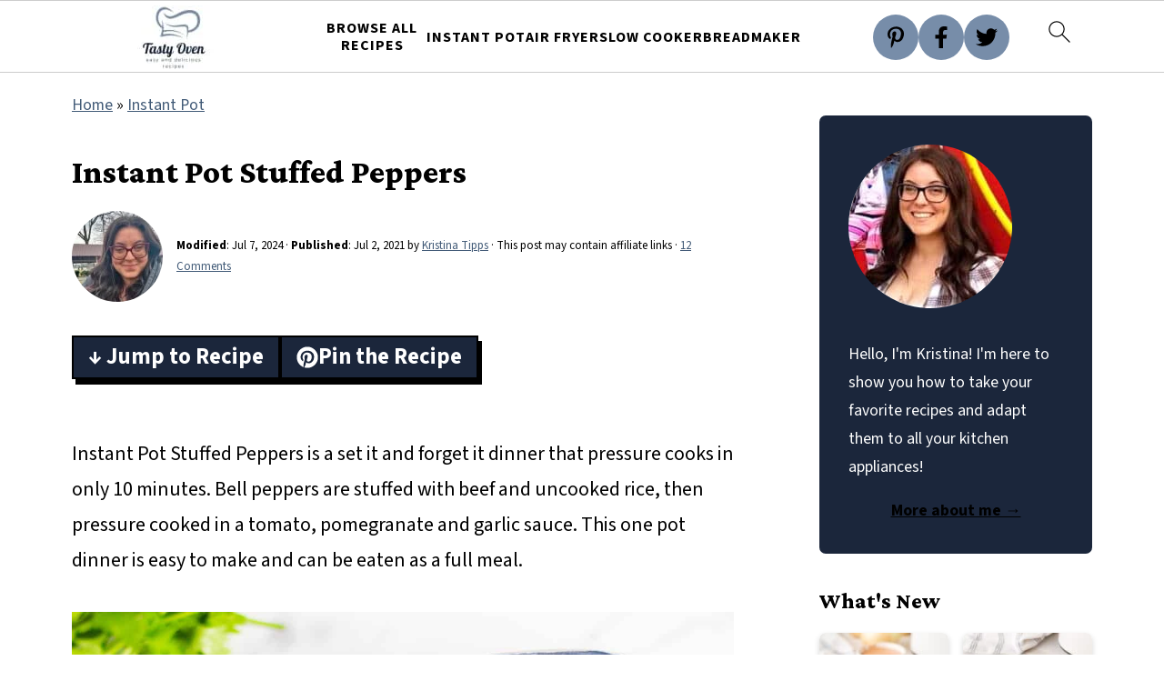

--- FILE ---
content_type: text/plain; charset=utf-8
request_url: https://ads.adthrive.com/http-api/cv2
body_size: 5996
content:
{"om":["00xbjwwl","04897otm","04f5pusp","08298189wfv","0949scg1","0iyi1awv","0k298jg2kr7","0s298m4lr19","0sm4lr19","0y4hf6zu","1","10011/3b4b6b88bd3ac925e26c33fe3d42d63d","10011/5c318b44790eeb5c8b638875dd699ce4","1011_302_56233468","1011_302_56233470","1011_302_56233478","1011_302_56233481","1011_302_56233491","1011_302_56233497","1011_302_56273333","1011_302_56590696","1011_302_56651636","1011_302_56652054","1011_302_56982199","1011_302_56982416","1011_302_57035134","1011_302_57035135","1011_302_57035141","1011_302_57035150","1028_8728253","10310289136970_462615644","10310289136970_628990318","10868755","10ua7afe","11142692","11509227","11768107","11769254","11896988","12010080","12010084","12010088","12171164","124682_774","124683_78","124684_316","126xosdr","12gfb8kp","1610347755","1610349786","17_24632110","17_24632120","17_24766953","17_24794123","17_24794142","1891/84805","19gqltc1","19ob0jxp","1dynz4oo","1fijy3py","1g5heict","1h6rfk37","1ojh6i7p","202430_200_EAAYACogIm3jX30jHExW.LZiMVanc.j-uV7dHZ7rh4K3PRdSnOAyBBuRK60_","202430_200_EAAYACogfp82etiOdza92P7KkqCzDPazG1s0NmTQfyLljZ.q7ScyBDr2wK8_","206_547869","206_559992","2132:43422062","2132:43435717","2132:43435725","2132:45980824","2149:11769254","2149:12156461","2179:578606630524081767","2179:587183202622605216","2249:581439030","2249:649322803","2249:650662457","2249:674673691","2249:674673693","2249:704141019","2307:126xosdr","2307:3y9x7lcz","2307:4etfwvf1","2307:66m08xhz","2307:6qh50f77","2307:6wbm92qr","2307:7uqs49qv","2307:8orkh93v","2307:8z17070k","2307:9aisslzz","2307:9nex8xyd","2307:b2jrgmu2","2307:b4fc2141","2307:bmp4lbzm","2307:byqkk79m","2307:c0mw623r","2307:c1hsjx06","2307:cgg64d54","2307:cmpalw5s","2307:csa082xz","2307:f04zcoco","2307:f3tdw9f3","2307:frj0jbw1","2307:gc5fka43","2307:gd373wr7","2307:gh7hbj41","2307:gi7efte4","2307:gj0xdd62","2307:iub967ae","2307:khogx1r1","2307:kr427sl9","2307:lxoi65lp","2307:mfsmf6ch","2307:n2jh3a8r","2307:nbbqie61","2307:nmuzeaa7","2307:nwbpobii","2307:of8dd9pr","2307:or0on6yk","2307:owpdp17p","2307:plth4l1a","2307:pnprkxyb","2307:po9hmf2y","2307:qlhur51f","2307:r1vz35ov","2307:s2ahu2ae","2307:szopg7lx","2307:tndjvjkm","2307:tqkwe7qg","2307:tvhhxsdx","2307:u30fsj32","2307:v958nz4c","2307:vmn1juoe","2307:wix9gxm5","2307:wxzrfcvs","2307:y4uyy2em","2307:y96tvrmt","2307:z2zvrgyz","2307:zqr5evgv","23786257","2409_25495_176_CR52241413","2409_25495_176_CR52241415","2409_25495_176_CR52241421","2409_25495_176_CR52248589","2409_25495_176_CR52248591","2409_25495_176_CR52248592","2409_25495_176_CR52249307","24e523aa-94c1-4173-9af4-3e944e092315","25048614","25_07s64ceu","25_0l51bbpm","25_53v6aquw","25_87z6cimm","25_g511rwow","25_oz31jrd0","25_pz8lwofu","25_r3co354x","25_sgaw7i5o","25_sqmqxvaf","25_stjmll2q","25_t2dlmwva","25_utberk8n","25_v8cczmzc","25_vfvpfnp8","25_w3ez2pdd","25_yi6qlg3p","25_ztlksnbe","25_zwzjgvpw","262592","262594","2662_199916_T26469789","2676:86050125","2715_9888_262592","29127984","29414696","29414711","2974:8168476","2974:8168539","2974:8168540","2ud6yh0p","2whm7rx3","308_125204_13","33145655","33298iu1mcp","33593946","33604372","33605023","33865078","3490:CR52250032","34eys5wu","3636:6286606","3646_185414_T26335189","3646_185414_T26469746","3646_185414_T26509255","3658_104709_hl6onnny","3658_106750_nbbqie61","3658_1406006_T26266036","3658_1406006_T26266038","3658_1406006_T26266044","3658_15084_wu5bm8g3","3658_151356_x0ybtbv9","3658_15211_pqmap2ix","3658_15782_2ud6yh0p","3658_175625_frbyksn9","3658_175625_ozjg3ycj","3658_203382_3y9x7lcz","3658_203382_f3tdw9f3","3658_203382_o8icj9qr","3658_203382_z2zvrgyz","3658_216697_4c9wb6f0","3658_216697_f04zcoco","3658_22079_1li23of4","3658_582283_cgg64d54","3658_645259_T26526032","3658_78719_n2jh3a8r","3658_85713_T26521197","3658_93957_T26479487","3702_139777_24765466","3702_139777_24765477","3702_139777_24765489","3702_139777_24765499","3702_139777_24765531","3702_139777_T26561523","381513943572","3822:23149016","3822:24417995","39438186","39989240","3LMBEkP-wis","3hkzqiet","3k298p5kuh1","3v5u0p3e","3vfcfqdr","3y9x7lcz","409_216406","409_216416","409_228059","409_241621","409_241685","41315787","42604842","43435725","43919984","43a7ptxe","44629254","458901553568","47633464","481703827","485027845327","49039749","492063","4c9wb6f0","4cp2j2b8","4etfwvf1","4fk9nxse","4tgls8cg","4y298esq9qe","4ycbs6xn","5126511943","514819301","52734146","5316_139700_bd0b86af-29f5-418b-9bb4-3aa99ec783bd","5316_139700_e57da5d6-bc41-40d9-9688-87a11ae6ec85","5316_139700_e819ddf5-bee1-40e6-8ba9-a6bd57650000","53v6aquw","547788","549410","5510:1ojh6i7p","5510:2whm7rx3","5510:n4sd49eg","5510:ohcrnvo4","5510:ps13v7qq","5510:s0mrb2er","5510:uv4hts0g","5510:wu5bm8g3","5510:x0ybtbv9","5510:yquuh69d","55636662","557_409_216586","557_409_223599","557_409_228055","557_409_228105","558_93_g480ovzv","558_93_ztlksnbe","559992","56071098","5626560649","56341213","564549740","57163064","576777115309199355","579121053608376283","588906804223327814","590055464955958863","591536735774266318","591898619154255056","59664236","59751563","5a298uirdnp","5j2wfnhs","600618969","6026507537","6026599647","60485583","609577512","60f5a06w","61396508","618576351","618653722","618876699","619089559","61916211","61916223","61916225","61916227","61916229","61916243","61932925","62159714","62187798","6226563661","627225143","627227759","627290883","627309156","627309159","627506494","628013471","628013474","628015148","628086965","628153053","628153170","628153173","628222860","628223277","628360579","628360582","628444259","628444349","628444433","628444439","628456307","628456310","628456313","628456379","628456382","628456391","628622163","628622172","628622178","628622241","628622244","628622250","628683371","628687043","628687157","628687460","628687463","628803013","628841673","628990952","629007394","629009180","629167998","629168001","629168010","629168565","629171196","629171202","62950770","62987257","630928655","63166899","632096508","63220448","632270819","632426961","632526247","632542639","632543287","632543428","632549440","6365_61796_793380707033","636910768489","63ba8f06-00c2-46b0-b085-6f48417673ea","63barbg1","651637446","651637459","651637461","651637462","6547_67916_5gWrcXZ3T9TjHZc7OT0N","6547_67916_DUcoDLBbajOL3kvhpZDa","6547_67916_R5cNVjAJpSeypcfL5iXH","6547_67916_ZTdUnwk8sdD319IRDpW7","6547_67916_jh2RrLICQ0nIdGxLz34y","6547_67916_talKEcKRRJKBdew88QVJ","6547_67916_y90sBL2kvpUMat0PZbQv","659216891404","659713728691","66298r1jy9h","6669327d-7352-49c5-8141-6578c07d064e","667964112","66m08xhz","680_99480_700109391","690_99485_1610349786","697189862","697189874","699012024","6ejtrnf9","6l5qanx0","6qh50f77","6tj9m7jw","6wbm92qr","6xkkdb8e","700109391","708727053","709308830","709308834","709951512","726223570444","74243_74_18482789","74243_74_18482790","74243_74_18482791","74243_74_18482792","74243_74_18484064","74243_74_18484066","74wv3qdx","764235435819","77gj3an4","77o0iydu","780095650074","785325848871","78827881","793380707168","793380707171","794351835561","79515059","79515083","79515090","7969_149355_43435717","7969_149355_45935979","7a17xq6a","7qevw67b","8160967","8168540","8193073","8193078","8341_230731_587183202622605216","87ih4q97","8b5u826e","8doidghg","8orkh93v","8ul426rx","8vksyva6","8w4klwi4","8z17070k","9057/0328842c8f1d017570ede5c97267f40d","9057/0da634e56b4dee1eb149a27fcef83898","9057/211d1f0fa71d1a58cabee51f2180e38f","9057/37a3ff30354283181bfb9fb2ec2f8f75","9057/5f448328401da696520ae886a00965e2","9074_516051_talKEcKRRJKBdew88QVJ","9213629","9214393","9225660","93_b4fc2141","9598847","97_8193073","97_8193078","9aisslzz","9d13be0d-9275-46a3-908b-fc17eba36919","9d8zkh1h","9f2983wq8bz","9f3wq8bz","9nex8xyd","9ttmw0rw","9uv8wyk4","FC8Gv9lZIb0","Fi4k6hGhFV8","KXbVAoi3Slg","NplsJAxRH1w","UVTSxpXK5RI","a1qtwe1o","a2298uqytjp","a3fs8a8c","a3ts2hcp","alhocaus","anpovs93","arkbrnjf","axw5pt53","azpi6xam","b2298jrgmu2","b3dfwyv7","b3sqze11","b4298fc2141","b4fc2141","b5idbd4d","bd5xg6f6","bh298zp2hqt","bhzp2hqt","bmp4lbzm","bpwmigtk","bs298gbu9lt","bxvl2c9f","c0mw623r","c1hsjx06","c20078da-7712-49e9-bcf7-67bdb3183f61","cd40m5wq","cgg64d54","cj298lwanai","cjlwanai","cmpalw5s","cp5md72y","cr-15c9pl58uatj","cr-6ovjht2eu9vd","cr-6ovjht2euatj","cr-99bo9kj0u9vd","cr-aawz3f1yubwj","cr-g7ywwk7qvft","cr-gjotk8o9u9vd","cr-gjotk8o9ubwe","cr-h6q46o706lrgv2","cr-kz4ol95lu9vd","cr-mx2lmoe1u9vd","cr-mx2lmoe1uatj","cr-r5fqbsarubwe","cr-sk1vaer4u9vd","cr-wzt6eo5fu9vd","crghc43d","czt3qxxp","daw00eve","ddr52z0n","dg2WmFvzosE","e2c76his","e406ilcq","efvt03on","ekocpzhh","enxhgiqx","extremereach_creative_76559239","f04zcoco","f3tdw9f3","fb1kd5h9","fdujxvyb","fmbueqst","frbyksn9","frj0jbw1","fug2rw1g","fxkehxre","fyg1kcsx","fyjk251z","g2ozgyf2","gd373wr7","gi7efte4","gj0xdd62","h0zwvskc","hcbr5cj6","heyp82hb","hffavbt7","hhfvml3d","hswgcqif","hu2988cf63l","hu52wf5i","i2aglcoy","ib54byn2","igunrmyu","iifutzct","ivelboni","j1xlxeqb","j4r0agpc","je298t9x23p","jk1islqz","jksxppf8","jnerlu0d","jzqxffb2","k0zxl8v3","k2xfz54q","k8ifaxb4","kk5768bd","knoebx5v","ksrdc5dk","ktdcyqzy","kv5d2cy1","l45j4icj","l5x3df1q","leb6igu0","ljai1zni","lnjulq1w","m2n177jy","m6ced65q","m7oqeimq","min949in","mkzzyvlu","mmr74uc4","mnzinbrt","n3298egwnq7","n3egwnq7","n3km79eb","n8298qy2gzk","n8qy2gzk","n8w0plts","nbbqie61","niaytq9d","nnkhm999","npn0bjy8","nv2985uhf1y","nv5uhf1y","nwbpobii","o2kuwbd4","o548ezd3","o5diuqyc","o5xj653n","o8icj9qr","ofoon6ir","ohcrnvo4","oj70mowv","op9gtamy","oveppo2h","owpdp17p","oz298jg3ycj","oz31jrd0","ozjg3ycj","p0noqqn9","p0odjzyt","p28f3jtb","pfshhvkw","pi6u4hm4","piwneqqj","pl298th4l1a","plth4l1a","pm9dmfkk","po9hmf2y","pz8lwofu","q5pi15yw","qaoxvuy4","qh298u6df6z","qqvgscdx","qt09ii59","r1298vz35ov","r1vz35ov","r3298co354x","r3co354x","r5cmledu","r9298tqt6j5","r9tqt6j5","rdutzfe8","rka8obw7","rxj4b6nw","s04zsea2","s0mrb2er","s2ahu2ae","s4s41bit","s887ofe1","sdeo60cf","smo4ila1","sq3uu9ln","svinlp2o","szopg7lx","t2298dlmwva","t2dlmwva","t34l2d9w","t7d69r6a","tcyib76d","teymikdn","ti0s3bz3","tkyqaeto","tqkwe7qg","tsz7zy1c","tvhhxsdx","tzngt86j","u1jb75sm","u32980fsj32","u7863qng","ub298jltf5y","ubjltf5y","uis65v79","ul298u6uool","uri16yum","ut298hwjnbu","utberk8n","uv4hts0g","uykfdhoc","v0c192vr","v705kko8","v8cczmzc","v929858nz4c","vdcb5d4i","vp298295pyf","w82ynfkl","wih2rdv3","wu5bm8g3","wu5qr81l","wxbau47f","wxfnrapl","x0ybtbv9","x61c6oxa","xau90hsg","xnx5isri","xtxa8s2d","xwhet1qh","y96tvrmt","y99sxfwt","yass8yy7","yi6qlg3p","yl6g9raj","yquuh69d","ywhgqp5p","ywj51d3y","z2zvrgyz","zby700y5","zinzivli","znws9ov8","zq298r5evgv","zqr5evgv","zs3aw5p8","zsvdh1xi","zw6jpag6","zwk242hn","zwzjgvpw","2343608","2343609","2343612","2343613","2344374","2344375","2344386","5700:672549180","5700:672552173","638791959","638794438","643846157","672549180","672552173","707249248","7942757","7967351","7979132","7979135","cr-e9x05e8u27sm0","cr-e9x05e8u27uiu","cr-e9x05e8u27vix","cr-e9x05e8u27vjv","cr-e9x05h3s17sm0","cr-e9x05h3s17uiu","cr-e9x05h3s17vix","cr-e9x05h3s17vjv","cr-eas10j0u07sm0","cr-eas10j0u07uiu","cr-eas10j0u07vix","cr-edry0m0xt7sm0","cr-f6wv0m1t17sm0","cr-f6wv0m1t17uiu","f9cpze7e","nodohvfi","qnqfz5kx","t8wl12j1"],"pmp":[],"adomains":["123notices.com","1md.org","about.bugmd.com","acelauncher.com","adameve.com","akusoli.com","allyspin.com","arthrozene.com","askanexpertonline.com","atomapplications.com","bassbet.com","betsson.gr","biz-zone.co","bizreach.jp","braverx.com","bubbleroom.se","bugmd.com","buydrcleanspray.com","buysplashcleaner.com","byrna.com","capitaloneshopping.com","clarifion.com","combatironapparel.com","controlcase.com","convertwithwave.com","cotosen.com","countingmypennies.com","couponthatworks.com","cratedb.com","croisieurope.be","cs.money","dallasnews.com","definition.org","derila-ergo.com","dhgate.com","dhs.gov","displate.com","dothisforliver.com","easyprint.app","easyrecipefinder.co","easyview.app","ebook1g.peptidesciences.com","fabpop.net","familynow.club","filejomkt.run","fla-keys.com","folkaly.com","g123.jp","gameswaka.com","getbugmd.com","getconsumerchoice.com","getcubbie.com","gowavebrowser.co","gowdr.com","gransino.com","gratefulfinance.com","grosvenorcasinos.com","guard.io","hashtagchatter.com","hero-wars.com","holts.com","instantbuzz.net","investmentguru.com","itsmanual.com","jackpotcitycasino.com","justanswer.com","justanswer.es","la-date.com","lightinthebox.com","liverhealthformula.com","liverrenew.com","local.com","lovehoney.com","lowerjointpain.com","lulutox.com","lumoslearning.com","lymphsystemsupport.com","manuals-help.com","manualsdirectory.org","meccabingo.com","medimops.de","mensdrivingforce.com","millioner.com","miniretornaveis.com","mobiplus.me","myiq.com","nailfungus.ca","national-lottery.co.uk","naturalhealthreports.net","nbliver360.com","nervepaindiscovery.com","nikke-global.com","nordicspirit.co.uk","nuubu.com","onlinemanualspdf.co","original-play.com","outliermodel.com","paperela.com","paradisestays.site","parasiterelief.com","parasitesnomore.com","peta.org","photoshelter.com","plannedparenthood.org","playvod-za.com","printeasilyapp.com","printwithblazer.com","printwithwave.com","profitor.com","prostaluxformula.com","quicklearnx.com","quickrecipehub.com","rakuten-sec.co.jp","rangeusa.com","refinancegold.com","robocat.com","royalcaribbean.com","saba.com.mx","shift.com","simple.life","spinbara.com","systeme.io","taboola.com","tackenberg.de","temu.com","tenfactorialrocks.com","theoceanac.com","topaipick.com","totaladblock.com","twinkl.com","usconcealedcarry.com","vagisil.com","vegashero.com","vegogarden.com","veryfast.io","viewmanuals.com","viewrecipe.net","viewtemplates.com","votervoice.net","vuse.com","wavebrowser.co","wavebrowserpro.com","weareplannedparenthood.org","winred.com","xiaflex.com","yourchamilia.com"]}